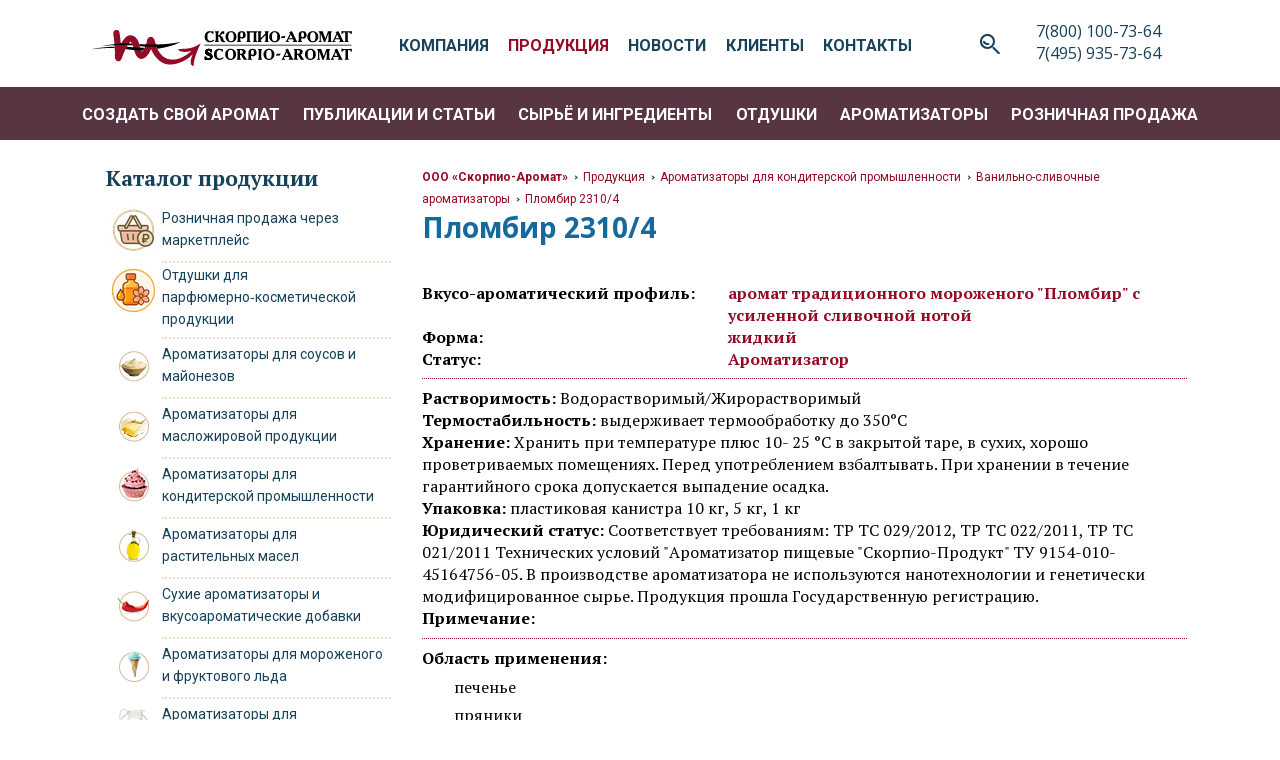

--- FILE ---
content_type: text/html; charset=UTF-8
request_url: http://www.s-aromat.ru/catalog/dlya-konditerskix-izdelij/vanilno-slivochnyie/plombir-2310/4.htm
body_size: 6553
content:
<!DOCTYPE html>
<html>
<head>
	<title>Пломбир 2310/4 - сухие и жидкие ароматизаторы, отдушки</title>
  <base href="/" />
  <meta name='yandex-verification' content='49ad099ec2de3297'>
  <link href='http://fonts.googleapis.com/css?family=PT+Serif:400,700italic,700&subset=latin,cyrillic' rel='stylesheet' type='text/css'>
  <link href='http://fonts.googleapis.com/css?family=Roboto:400,500,700&subset=latin,cyrillic' rel='stylesheet' type='text/css'>
  <link href='http://fonts.googleapis.com/css?family=Open+Sans:400,700,600&subset=cyrillic,latin' rel='stylesheet' type='text/css'>
  <link href='http://fonts.googleapis.com/css?family=PT+Sans+Narrow&subset=cyrillic' rel='stylesheet' type='text/css'>
  <link rel="stylesheet" href="css/swiper.min.css">
  <link rel="stylesheet" type="text/css" href="css/main.css">
  <script src="http://yastatic.net/jquery/2.1.3/jquery.min.js"></script>
  <script src="js/swiper.jquery.min.js"></script>
 
  <script src="/js/main.js"></script>
  <link rel="icon" href="http://s-aromat.ru/favicon.ico" type="image/x-icon">

<!-- Yandex.Metrika counter -->
<script type="text/javascript">
    (function(m,e,t,r,i,k,a){
        m[i]=m[i]||function(){(m[i].a=m[i].a||[]).push(arguments)};
        m[i].l=1*new Date();
        for (var j = 0; j < document.scripts.length; j++) {if (document.scripts[j].src === r) { return; }}
        k=e.createElement(t),a=e.getElementsByTagName(t)[0],k.async=1,k.src=r,a.parentNode.insertBefore(k,a)
    })(window, document,'script','https://mc.yandex.ru/metrika/tag.js?id=15486253', 'ym');

    ym(15486253, 'init', {ssr:true, webvisor:true, clickmap:true, accurateTrackBounce:true, trackLinks:true});
</script>
<noscript><div><img src="https://mc.yandex.ru/watch/15486253" style="position:absolute; left:-9999px;" alt="" /></div></noscript>
<!-- /Yandex.Metrika counter -->
<!-- base xhtml4 -->
	<base href="http://www.s-aromat.ru/" />
<meta name="description" content="Это сниппет генерации  текстов  на сайт">
	<meta name="keywords" content="Пломбир 2310/4, Ароматизатор, жидкий, Ароматизатор, Скорпио-аромат">
	
	<meta name="robots" content="index, follow" />
	<link rel="canonical" href="http://www.s-aromat.ru/catalog/dlya-konditerskix-izdelij/vanilno-slivochnyie/plombir-2310/4.htm" />
	<meta http-equiv="content-language" content="ru" />
	<meta http-equiv="Content-Type" content="text/html; charset=UTF-8" />
	<meta http-equiv="pragma" content="cache" />
	<meta http-equiv="cache-control" content="cache" />
	<meta http-equiv="Content-Style-Type" content="text/css" />
	<meta http-equiv="Content-Script-Type" content="text/javascript" />
<!-- meta -->
	<meta http-equiv="last-modified" content="Пт, 23 авг 2024 10:17:43 MSK" />
	<meta name="author" content="" />
	<meta name="copyright" content="Copyright (c) 2026 by Скорпио-аромат" />
	<!--[if IE]><meta http-equiv="imagetoolbar" content="no" /><![endif]-->
<!-- Dublin Core -->
	<link rel="schema.DC" href="http://purl.org/dc/elements/1.1/" />
	<meta name="DC.contributor" content="Скорпио-аромат" />
	<meta name="DC.creator" content="Администратор" />
	<meta name="DC.date" content="2024-08-23" />
	<meta name="DC.format" content="text/html" />
	<meta name="DC.identifier" content="Пломбир 2310/4 - 160" />
	<meta name="DC.language" content="ru" />
	<meta name="DC.publisher" content="Скорпио-аромат" />
	<meta name="DC.rights" content="Copyright (c) 2026 by Скорпио-аромат" />
	<meta name="DC.rightsHolder" content="Скорпио-аромат" />
	<meta name="DC.title" content="Пломбир 2310/4" />
<!-- icons/rss/css -->
	


<!-- end MetaX output -->
</head>
<body class="base">
<header>
  <nav class="clearfix">
    <div class="topnav">
<ul class="sf-menu"><li><a href="/"><img src="/img/SA_logo_header.png" class="logo"></a></li><li class="first"><a href="http://www.s-aromat.ru/about.htm" title="Компания" ><span>Компания</span></a><span>Компания</span> <ul ><li class="first"><a href="http://www.s-aromat.ru/about/scientific.htm" title="Политика качества" >Политика качества</a></li>
<li><a href="http://www.s-aromat.ru/about/for-rent.htm" title="Сдаём в аренду" >Сдаём в аренду</a></li>
<li><a href="http://www.s-aromat.ru/about/sertifikatyi.htm" title="Сертификаты" >Сертификаты</a></li>
<li class="last"><a href="http://www.s-aromat.ru/about/oxrana-truda.htm" title="Охрана труда" >Охрана труда</a></li>
</ul></li>
<li class="active"><a href="http://www.s-aromat.ru/catalog.htm" title="Продукция" ><span>Продукция</span></a><span>Продукция</span> <ul ><li class="first"><a href="http://www.s-aromat.ru/catalog/make-your-flavor.htm" title="Создать свой аромат" >Создать свой аромат</a></li>
<li><a href="http://www.s-aromat.ru/catalog/publications.htm" title="Публикации и статьи" >Публикации и статьи</a></li>
<li><a href="http://www.s-aromat.ru/catalog/raw-materials.htm" title="Сырьё и ингредиенты" >Сырьё и ингредиенты</a></li>
<li><a href="http://www.s-aromat.ru/catalog/otdushki.htm" title="Отдушки для парфюмерно‑косметической продукции" >Отдушки</a></li>
<li><a href="http://www.s-aromat.ru/catalog/aromatizatoryi.htm" title="Ароматизаторы" >Ароматизаторы</a></li>
<li class="last"><a href="http://www.s-aromat.ru/catalog/roznichnaya-prodazha.htm" title="Розничная продажа" >Розничная продажа</a></li>
</ul></li>
<li><a href="http://www.s-aromat.ru/news.htm" title="Новости" ><span>Новости</span></a><span>Новости</span> <ul ><li class="first"><a href="http://www.s-aromat.ru/news/prisoedinyajtes-k-nam-na-30-j-yubilejnoj-mezhdunarodnoj-vyistavke!.htm" title="Международная выставка" >Международная выставка</a></li>
<li><a href="http://www.s-aromat.ru/news/anons.htm" title="Отдушки для парфюмерно‑косметической продукции" >Отдушки для парфюмерно‑косметической продукции</a></li>
<li class="last"><a href="http://www.s-aromat.ru/news/roznichnaya-prodazha-marketplejsax.htm" title="Розничная продажа на маркетплейсах" >Розничная продажа на маркетплейсах</a></li>
</ul></li>
<li><a href="http://www.s-aromat.ru/klientyi.htm" title="Клиенты" ><span>Клиенты</span></a><span>Клиенты</span> <ul ><li class="first"><a href="http://www.s-aromat.ru/klientyi/faq.htm" title="Вопросы и ответы" >Вопросы и ответы</a></li>
</ul></li>
<li class="last"><a href="http://www.s-aromat.ru/contacts.htm" title="Контакты" ><span>Контакты</span></a><span>Контакты</span> <ul ><li class="first"><a href="http://www.s-aromat.ru/contacts/dilers.htm" title="Дилеры" >Дилеры</a></li>
<li><a href="http://www.s-aromat.ru/contacts/sxema-proezda-dlya-gruzovogo-transporta.htm" title="Схема проезда для грузового транспорта" >Схема проезда для грузового транспорта</a></li>
<li><a href="http://www.s-aromat.ru/contacts/sdelat-zakaz.htm" title="Онлайн консультант" >Онлайн консультант</a></li>
<li><a href="http://www.s-aromat.ru/contacts/sxema-proezda-dlya-legkovogo-transporta.htm" title="Схема проезда для легкового транспорта" >Схема проезда для легкового транспорта</a></li>
<li class="last"><a href="http://www.s-aromat.ru/contacts/about-us-in-english.htm" title="About us in english" >About us in english</a></li>
</ul></li>
</ul>

</div>

	<div class="search">
      <!--div class="glass"></div-->
	  <form method="GET" id="searchform" action="/search.htm" class="search-input">
<input type="text" value="" name="search" id="search" placeholder="Найти аромат вкусов"><input type="submit" id="searchsubmit" value="Поиск">
</form>
    </div>
    <div class="lang">7(800) 100-73-64<br>7(495) 935-73-64</div>
	<div class="sub-menu-wrap"><ul class="sub-sf-menu"><li class="first"><a href="http://www.s-aromat.ru/catalog/make-your-flavor.htm" title="Создать свой аромат" >Создать свой аромат</a></li>
<li><a href="http://www.s-aromat.ru/catalog/publications.htm" title="Публикации и статьи" >Публикации и статьи</a></li>
<li><a href="http://www.s-aromat.ru/catalog/raw-materials.htm" title="Сырьё и ингредиенты" >Сырьё и ингредиенты</a></li>
<li><a href="http://www.s-aromat.ru/catalog/otdushki.htm" title="Отдушки для парфюмерно‑косметической продукции" >Отдушки</a></li>
<li><a href="http://www.s-aromat.ru/catalog/aromatizatoryi.htm" title="Ароматизаторы" >Ароматизаторы</a></li>
<li class="last"><a href="http://www.s-aromat.ru/catalog/roznichnaya-prodazha.htm" title="Розничная продажа" >Розничная продажа</a></li>
</ul></div>
  </nav>
</header>
<div class="clearfix">
  <aside>
    <h3>Каталог продукции</h3>
	<ul class="hightlight"><li   class="first"><div class="catalog-icon-wrap"><div class="catalog-icon-circle"><img src="icon_retail_rub_55x55_transparent.png" alt="Розничная продажа через маркетплейс"></div></div><div class="catalog-link-wrap"><a href="catalog/marketplejsyi.htm" title="Маркетплейсы" >Розничная продажа через маркетплейс</a></div>
<li  ><div class="catalog-icon-wrap"><div class="catalog-icon-circle"><img src="icon_fragrance_lux_55x55_transparent.png" alt="Отдушки для парфюмерно‑косметической продукции"></div></div><div class="catalog-link-wrap"><a href="catalog/otdushki-dlya-parfyumerno‑kosmeticheskoj-produkczii.htm" title="Отдушки для парфюмерно‑косметической продукции" >Отдушки для парфюмерно‑косметической продукции</a></div>
<li  ><div class="catalog-icon-wrap"><div class="catalog-icon-circle"><img src="img/sa_icon_catalog_3.png" alt="Ароматизаторы для соусов и майонезов"></div></div><div class="catalog-link-wrap"><a href="catalog/dlya-sousov-i-majonezov.htm" title="Ароматизаторы для соусов и майонезов" >Ароматизаторы для соусов и майонезов</a></div>
<li  ><div class="catalog-icon-wrap"><div class="catalog-icon-circle"><img src="img/sa_icon_catalog_2.png" alt="Ароматизаторы для масложировой продукции"></div></div><div class="catalog-link-wrap"><a href="catalog/dlya-maslozhirovoj-produkczii.htm" title="Ароматизаторы для масложировой продукции" >Ароматизаторы для масложировой продукции</a></div>
<li   class="active"><div class="catalog-icon-wrap"><div class="catalog-icon-circle"><img src="images/sa_icon_catalog_24.png" alt="Ароматизаторы для кондитерской промышленности"></div></div><div class="catalog-link-wrap"><a href="catalog/dlya-konditerskix-izdelij.htm" title="Ароматизаторы для кондитерской промышленности" >Ароматизаторы для кондитерской промышленности</a></div>
<li  ><div class="catalog-icon-wrap"><div class="catalog-icon-circle"><img src="img/sa_icon_catalog_4.png" alt="Ароматизаторы для растительных масел"></div></div><div class="catalog-link-wrap"><a href="catalog/dlya-rastitelnyix-masel.htm" title="Ароматизаторы для растительных масел" >Ароматизаторы для растительных масел</a></div>
<li  ><div class="catalog-icon-wrap"><div class="catalog-icon-circle"><img src="images/sa_icon_catalog_23.png" alt="Сухие ароматизаторы и вкусоароматические добавки"></div></div><div class="catalog-link-wrap"><a href="catalog/suxie-aromatizatoryi.htm" title="Сухие ароматизаторы и вкусоароматические добавки" >Сухие ароматизаторы и вкусоароматические добавки</a></div>
<li  ><div class="catalog-icon-wrap"><div class="catalog-icon-circle"><img src="img/sa_icon_catalog_5.png" alt="Ароматизаторы для мороженого и фруктового льда"></div></div><div class="catalog-link-wrap"><a href="catalog/dlya-morozhenogo-i-fruktovogo-lda.htm" title="Ароматизаторы для мороженого и фруктового льда" >Ароматизаторы для мороженого и фруктового льда</a></div>
<li  ><div class="catalog-icon-wrap"><div class="catalog-icon-circle"><img src="img/sa_icon_catalog_6.png" alt="Ароматизаторы для молокосодержащих продуктов"></div></div><div class="catalog-link-wrap"><a href="catalog/dlya-molochnyix-produktov.htm" title="Ароматизаторы для молокосодержащих продуктов" >Ароматизаторы для молокосодержащих продуктов</a></div>
<li  ><div class="catalog-icon-wrap"><div class="catalog-icon-circle"><img src="img/sa_icon_catalog_7.png" alt="Ароматизаторы для чая и кофе"></div></div><div class="catalog-link-wrap"><a href="catalog/dlya-chaya-i-kofe.htm" title="Ароматизаторы для чая и кофе" >Ароматизаторы для чая и кофе</a></div>
<li  ><div class="catalog-icon-wrap"><div class="catalog-icon-circle"><img src="img/sa_icon_catalog_8.png" alt="Ароматизаторы для слабоалкогольных и безалкогольных напитков"></div></div><div class="catalog-link-wrap"><a href="catalog/dlya-slaboalkogolnyix-i-bezalkogolnyix-napitkov.htm" title="Ароматизаторы для слабоалкогольных и безалкогольных напитков" >Ароматизаторы для слабоалкогольных и безалкогольных напитков</a></div>
<li  ><div class="catalog-icon-wrap"><div class="catalog-icon-circle"><img src="img/sa_icon_catalog_9.png" alt="Ароматизаторы «Травы и Специи» для гастрономии"></div></div><div class="catalog-link-wrap"><a href="catalog/travyi-i-speczii-dlya-gastronomii.htm" title="Ароматизаторы «Травы и Специи» для гастрономии" >Ароматизаторы «Травы и Специи» для гастрономии</a></div>
<li  ><div class="catalog-icon-wrap"><div class="catalog-icon-circle"><img src="img/sa_icon_catalog_10.png" alt="Вкусо-ароматические смеси для  мясной продукции и полуфабрикатов"></div></div><div class="catalog-link-wrap"><a href="catalog/myasnaya-promyishlennost.htm" title="Вкусо-ароматические смеси для  мясной продукции и полуфабрикатов" >Вкусо-ароматические смеси для  мясной продукции и полуфабрикатов</a></div>
<li  ><div class="catalog-icon-wrap"><div class="catalog-icon-circle"><img src="img/sa_icon_catalog_11.png" alt="Ароматизаторы для кальянов, табачных изделий и электронных сигарет"></div></div><div class="catalog-link-wrap"><a href="catalog/dlya-kalyanov-i-tabachnyix-izdelij.htm" title="Ароматизаторы для кальянов, табачных изделий и электронных сигарет" >Ароматизаторы для кальянов, табачных изделий и электронных сигарет</a></div>
<li  ><div class="catalog-icon-wrap"><div class="catalog-icon-circle"><img src="img/sa_icon_catalog_15.png" alt="Ароматизаторы для консервной и плодоовощной промышленности"></div></div><div class="catalog-link-wrap"><a href="catalog/canned-food.htm" title="Ароматизаторы для консервной и плодоовощной промышленности" >Ароматизаторы для консервной и плодоовощной промышленности</a></div>
<li  ><div class="catalog-icon-wrap"><div class="catalog-icon-circle"><img src="img/sa_icon_catalog_16.png" alt="Вкусо-ароматические смеси для рыбы и морепродуктов"></div></div><div class="catalog-link-wrap"><a href="catalog/fish.htm" title="Вкусо-ароматические смеси для рыбы и морепродуктов" >Вкусо-ароматические смеси для рыбы и морепродуктов</a></div>
<li  ><div class="catalog-icon-wrap"><div class="catalog-icon-circle"><img src="img/sa_icon_catalog_17.png" alt="Ароматизаторы для детского, диетического и спортивного питания"></div></div><div class="catalog-link-wrap"><a href="catalog/healthy-food.htm" title="Ароматизаторы для детского, диетического и спортивного питания" >Ароматизаторы для детского, диетического и спортивного питания</a></div>
<li  ><div class="catalog-icon-wrap"><div class="catalog-icon-circle"><img src="images/sa_icon_catalog_22.png" alt="Посыпки и вкусоароматические добавки"></div></div><div class="catalog-link-wrap"><a href="catalog/posyipki.htm" title="Посыпки и вкусоароматические добавки" >Посыпки и вкусоароматические добавки</a></div>
<li  ><div class="catalog-icon-wrap"><div class="catalog-icon-circle"><img src="img/sa_icon_catalog_19.png" alt="Ароматизаторы для комбикорма и премиксов для сельхоз животных и птицы"></div></div><div class="catalog-link-wrap"><a href="catalog/aromatizatoryi-dlya-kombikorma-i-premiksov.htm" title="Ароматизаторы для комбикорма и премиксов для сельхоз животных и птицы" >Ароматизаторы для комбикорма и премиксов для сельхоз животных и птицы</a></div>
<li   class="last"><div class="catalog-icon-wrap"><div class="catalog-icon-circle"><img src="img/sa_icon_catalog_20.png" alt="Ароматизаторы (аттрактанты) для прикормочных смесей для рыбалки"></div></div><div class="catalog-link-wrap"><a href="catalog/aromatizatoryi-dlya-ryibalki.htm" title="Ароматизаторы (аттрактанты) для прикормочных смесей для рыбалки" >Ароматизаторы (аттрактанты) для прикормочных смесей для рыбалки</a></div>
</ul>
	<img src="/img/palitra.png" class="palitra">
  </aside>

  <section>
  <div id="breadcrumb"><span class="home ecbEven"><a href="http://www.s-aromat.ru/" title="ООО «Скорпио-Аромат»"><strong>ООО «Скорпио-Аромат»</strong></a><span class="spacer">&nbsp;>&nbsp;</span></span><span class="sub subFirst ecbOdd"><a href="http://www.s-aromat.ru/catalog.htm" title="Продукция">Продукция</a><span class="spacer">&nbsp;>&nbsp;</span></span><span class="sub subFirst subHide ecbEven"><a href="http://www.s-aromat.ru/catalog/dlya-konditerskix-izdelij.htm" title="Ароматизаторы для кондитерской промышленности">Ароматизаторы для кондитерской промышленности</a><span class="spacer">&nbsp;>&nbsp;</span></span><span class="sub subFirst ecbOdd"><a href="http://www.s-aromat.ru/catalog/dlya-konditerskix-izdelij/vanilno-slivochnyie.htm" title="Ванильно-сливочные ароматизаторы">Ванильно-сливочные ароматизаторы</a><span class="spacer">&nbsp;>&nbsp;</span></span><span class="sub subOn subLast ecbEven"><a href="http://www.s-aromat.ru/catalog/dlya-konditerskix-izdelij/vanilno-slivochnyie/plombir-2310/4.htm" title="Пломбир 2310/4">Пломбир 2310/4</a><span class="spacer">&nbsp;>&nbsp;</span></span></div>
    <h1>Пломбир 2310/4</h1>
      <div class="topinfo">
        <div><strong>Вкусо-ароматический профиль: </strong><b>аромат традиционного мороженого "Пломбир" с усиленной сливочной нотой</b></div>
        <div><strong>Форма: </strong><b>жидкий</b></div>
        <div><strong>Статус: </strong><b>Ароматизатор</b></div>
      </div>  
      <div class="middleinfo">
        <div><strong>Растворимость: </strong>Водорастворимый/Жирорастворимый</div>
        <div><strong>Термостабильность: </strong>выдерживает термообработку  до 350°C</div>
        <div><strong>Хранение: </strong>Хранить при температуре плюс 10- 25 °C  в закрытой таре, в сухих, хорошо проветриваемых помещениях. Перед употреблением взбалтывать. При хранении в течение гарантийного срока допускается выпадение осадка.</div>
        <div><strong>Упаковка: </strong>пластиковая канистра 10 кг, 5 кг, 1 кг</div>
        <div><strong>Юридический статус: </strong>Соответствует требованиям:
ТР ТС 029/2012, ТР ТС 022/2011, ТР ТС 021/2011 
Технических условий "Ароматизатор пищевые "Скорпио-Продукт" ТУ 9154-010-45164756-05.
В производстве ароматизатора не используются нанотехнологии и генетически модифицированное сырье. Продукция прошла Государственную регистрацию. </div>
        <div><strong>Примечание: </strong></div>
      </div>
      <div class="bottominfo">
        <div><strong>Область применения: </strong><ul>
<li>печенье</li>
<li>пряники</li>
<li>карамель</li>
<li>конфеты и ирис</li>
<li>мармеладно-пастильные изделия</li>
<li>шоколадные массы</li>
<li>глазурь</li>
<li>вафли</li>
<li>сливки для взбивания</li>
</ul></div>        
      </div>
    
	  </section>
</div>
<footer>
  <div class="clearfix">
    <div class="narrow">© 1989-2025 Scorpio-Aromat<br>«Завод пищевых ароматизаторов»<br><br>
	<a class="sn" href="https://vk.com/saromat" target="_blank"><img src="/img/vk.png"></a>
	<a class="sn" href="https://www.facebook.com/profile.php?id=100008580816390" target="_blank"><img src="/img/fb.png"></a>
	<a class="sn" href="https://twitter.com/ScorpioAromat" target="_blank"><img src="/img/tw.png"></a>
	<a class="sn" href="http://ru.linkedin.com/pub/scorpio-aromat/aa/7bb/433/en" target="_blank"><img src="/img/in.png"></a><br><br>
	<iframe src="https://yandex.ru/sprav/widget/rating-badge/64851850323?type=rating" width="150" height="50" frameborder="0"></iframe>
	</div>
    <div class="contacts">
      <p class="fed-tel"><a href="tel: 88001007364">8 (800) 100-73-64</a><br>
      <span class="sans">Бесплатный по России</span></p>
      <p><a href="tel: +74959357364">+7 (495) 935-73-64</a></p>
		<p><a href="tel: +883510001246375">+8835-1000-124-63-75</a><br>
<span class="sans">Бесплатный международный номер</span></p>
      <p>Московская область,<br>г.Одинцово, ул. Западная д.19<br>(западная промзона)</p>
      <p><a href="mailto:info@s-aromat.ru">info@s-aromat.ru</a></p>
    </div>
    <div class="map" id="map"></div>
  </div>
</footer>
<script>        
  var mySwiper = new Swiper ('.swiper-container', {
    // Optional parameters
    loop: true,
	paginationClickable: true,
	autoplay: 6000,
//    centeredSlides: true,
//	parallax: true,

    // If we need pagination
    pagination: '.swiper-pagination',
    
    // Navigation arrows
    nextButton: '.swiper-button-next',
    prevButton: '.swiper-button-prev',
  })        
  </script>

<!-- КАРТЫ ДЕНЬГИ ДВА СТВОЛА -->
<script src="//api-maps.yandex.ru/2.1/?lang=ru_RU" type="text/javascript"></script>
<script>
var myMap;

// Дождёмся загрузки API и готовности DOM.
ymaps.ready(init);

function init () {
    // Создание экземпляра карты и его привязка к контейнеру с
    // заданным id ("map").
    myMap = new ymaps.Map('map', {
        // При инициализации карты обязательно нужно указать
        // её центр и коэффициент масштабирования.
        center: [55.670749, 37.238378], // Одинцово
        zoom: 16,
        controls: ['zoomControl',  'fullscreenControl']
    });

	myPlacemark = new ymaps.Placemark([55.670749, 37.238378], { 
            hintContent: 'Скорпио Аромат' 
        });

    myMap.geoObjects.add(myPlacemark);
}
</script>
<!-- Global site tag (gtag.js) - Google Analytics -->
<script async src="https://www.googletagmanager.com/gtag/js?id=UA-43068018-1"></script>
<script>
  window.dataLayer = window.dataLayer || [];
  function gtag(){dataLayer.push(arguments);}
  gtag('js', new Date());

  gtag('config', 'UA-43068018-1');
</script>
<!-- Novofon -->
    <script type="text/javascript" async src="https://widget.novofon.ru/novofon.js?k=9Q1QGwQIlMGYBXffADHe3rclghXOfI7U"></script>
<!-- Novofon -->
</body>
</html>

--- FILE ---
content_type: text/css
request_url: http://www.s-aromat.ru/css/main.css
body_size: 5210
content:
/* RESET */
@import "reset.css";

/* MAIN STYLES */
*::selection { color: #E6BDA7; background: black;}
*::-moz-selection { color: #E6BDA7; background: black;}

body {
/*  min-width: 60em;
  min-width: 80em;*/
  min-width: 63em;
  padding-top: 10.25em;
}

body * {
  font-family: 'PT Serif', serif;
}

body:not(.base) {
  background-image: url("../img/SA_index_bgr_cut.jpg"), url("../img/SA_index_bgr_footer.jpg");
  background-position: calc(50% + 5em) 470px, 50% 93%;
  background-repeat: no-repeat;
  background-size: auto 75em, auto 23em;
  padding-top: 5.46em;
}

body > div {
  margin: 0 auto;
  max-width: 84.3125em;
}

.roboto {
  font-family: 'Roboto';
}

p a:hover {
  text-decoration: underline;
}

header {
  background-color: #fff;
  height: 5.4375em;
  /*max-width: 84.3125em;*/
  left: 0;
  position: fixed;
  top: 0;
  transition: all 0.5s ease 0s;
  width: 100%;
  z-index: 20;
  min-width: 64em;
}

nav {
  height: 100%;
  margin: 0 auto;
  /*max-width: 60em;*/
  max-width: 70em;
  width: 87vw;
}

.topnav {
  float: left;
  height: 100%;
}

.topnav > ul {
  height: 100%;
}

nav ul {
  list-style: outside none none;
}

nav li {
  float: left;
  height: 100%;
  margin-right: 0;
  padding: 1.875em 0.6em 0;
  position: relative;
}

.sf-menu > li:first-child {
  margin-right: 1.75em;
}

nav .topnav ul:first-child > li:not(:first-of-type) {
  padding-top: 2.13438em;
}

/*.topnav > ul > li.active:hover {
  background-color: #930b27;
}*/

/*.sf-menu > li:not(:first-of-type) > a, nav li a + span {*/
.sf-menu > li:not(:first-of-type) * {
  font-family: "Roboto";
  font-size: 1rem;
  font-weight: bold;
  text-transform: uppercase;
}

nav li a + span {
  border-bottom: 0 solid #930b27;
  color: #174259;
  padding-bottom: 0.35em;
  transition: all 0.15s ease 0s;
}

.sf-menu li a span {
  display: inline-block;
}

.sf-menu > li:not(:first-of-type) > a {
  background-color: #930b27;
  color: white;
  height: 100%;
  left: 0;
  padding-top: 2.13438em;
  position: absolute;
  text-align: center;
  top: -100%;
  transition: all 0.2s ease-out 0s;
  width: 100%;
}

.sf-menu > li:not(:first-of-type):hover > a {
  top: 0;
}

/*.sf-menu > li > a::after {*/
/*.sf-menu > li:not(:nth-of-type(4)) > a::after {*/
/*.sf-menu > li:not(:nth-child(3n+1)) > a::after {*/
.sf-menu > li:not(:nth-child(1)) > a::after {
  background-image: url("/img/SA_nav_hover_arrowbottom.png");
  background-repeat: no-repeat;
  background-size: cover;
  content: " ";
  display: block;
  height: 0.5rem;
  left: 50%;
  opacity: 0;
  position: absolute;
  transform: translate(-50%, -70%);
  transition: all 0.2s linear 0.4s;
  width: 1.125rem;
}

.sf-menu > li:hover > a::after {
  opacity: 1;
  -webkit-transform: translate(-50%, 160%);
  transform: translate(-50%, 160%);
}

.topnav > ul > li.active:hover > a {
  color: white!important;
}

nav .sf-menu > li:last-of-type {
  margin-right: 3vw;
}

.sf-menu li a span::after {
  background-color: white;
  content: " ";
  display: block;
  height: 0em;
  margin: 0 auto;
  width: 100%;
  transition: all 0.2s linear 0.4s;
  will-change: height;
}

.sf-menu > li:hover > a span::after {
  height: 0.125em;
}

nav li:hover a ~ ul {
  display:block;
}

.sf-menu .active > a + span {
  color: #930b27;
}


li ul {
  background: #930b27 none repeat scroll 0 0;
  display: none;
  font-size: 0.9em;
  left: 0;
  min-width: 15em;
  padding: 0.5em;
  position: absolute;
  top: 5.45em;
  z-index: 100;
}

li ul:hover {
  display: block;
}

li ul li {
  padding: 0.3em 0.6em 0.3em 0;
}

li ul a {
  color: white;
}

li ul li a::before {
  background-color: white;
  content: " ";
  display: block;
  float: left;
  height: 1.2em;
  margin-right: 0.8em;
  transition: all 0.2s ease 0s;
  width: 0;
}

li ul li a:hover::before {
  width: 0.2em;
}

.search {
  background-image: url("../img/SA_icon_header_serarch.png");
  background-position: center center;
  background-repeat: no-repeat;
  cursor: pointer;
  float: left;
  height: 100%;
  margin-right: 1em;
  position: relative;
  width: 3.75em;
}

.search:hover {
  background-image: url("../img/SA_icon_header_serarch_active.png");
}

.search.active {
  background-color: #930b27;
  background-image: url("../img/SA_icon_header_search_sprite_white.png");
}

.search-input {
  background: white none repeat scroll 0 0;
  border: 0.1em solid #930b27;
  bottom: -4.25em;
  display: none;
  height: 4.25em;
  padding: 1.1875em 0.8125em;
  position: absolute;
  right: 0;
  width: 18em;
  z-index: 10;
}

.search-input input {
  border: 0 none;
  font-family: open sans;
  height: 100%;
  min-width: 2em;
}

.search-input input[type="text"] {
  box-shadow: 0 0 2px silver inset;
  font-size: 0.9rem;
  padding-left: 0.2em;
  width: 13.8em;
}

.search-input input[type="submit"] {
  cursor: pointer;
  position: relative;
  top: -0.0125em;
  width: 4.4em;
}

.search-input input[type="submit"]:hover {
  background-color: #930b27;
  color: white;
}

.lang {
  color: #174259;
  float: left;
  font-family: "open sans";
  font-size: 1rem;
  margin-top: 1.25em;
  width: 8em;
}

#slider {
  margin: 0 auto;
  max-width: 100%;
  padding-bottom: 2.2em;
  position: relative;
  /*width: 95vw;*/
}

.slide {
  height: 100%;
}

.paginator {
  position: absolute;
  width: 100%;
}

.paginator p {
  text-align: center;
}

.overslide {
  background-color: #93ccbb;
  background-image: linear-gradient(45deg, #93ccbb 68%, #c0fae8);
  background-repeat: no-repeat;
  height: 12.9375em;
  left: 50%;
  position: absolute;
  top: 50%;
  transform: translate(-50%, -50%) scale(0.75);
  width: 40.625em;
  z-index: 9;
}

.overslide.slide-2 {
  background-color: #ccb890;
}

.overslide.slide-3 {
  background-color: #BC90CC;
}

.overslide > p {
  color: white;
  font-family: "Open Sans";
  font-size: 3.6em;
  font-weight: bold;
  margin-left: 0.7em;
  margin-top: 0.4em;
}

.overslide > span {
  color: #583543;
  font-size: 1.9rem;
  font-style: italic;
  left: 1.3em;
  line-height: 1.3em;
  position: absolute;
  top: 3.2em;
  width: 70%;
  z-index: 0;
}

#tech, #prods, #news {
  position: relative;
}

#tech h2, #prods h2, #news h2 {
  background-repeat: no-repeat;
  color: white;
  font-family: "Open Sans";
  font-size: 1.25em;
  font-weight: bold;
  padding: 0.5em;
  position: absolute;
  top: -2em;
  width: 10em;
  z-index: 10;
}

#tech {
  padding: 3em 14em 1em;
}

#tech h2 {
  background-image: url('../img/SA_plashka_1.png');
}

#tech > ul {
  float: left;
  margin-top: 2em;
  width: 50%;
}

#tech li {
  background-position: left center;
  background-repeat: no-repeat;
  font-size: 1.1875em;
  margin-bottom: 2.5vh;
  min-height: 4.3em;
  padding-left: 5em;
}

#tech li:nth-of-type(1){
  background-image: url('../img/SA_icon_technology_1.png');
}

#tech li:nth-of-type(2){
  background-image: url('../img/SA_icon_technology_2.png');
}

#tech li:nth-of-type(3){
  background-image: url('../img/SA_icon_technology_3.png');
}

#tech li:nth-of-type(4){
  background-image: url('../img/SA_icon_technology_4.png');
}

#tech > div {
  float: right;
  padding: 8.7em 0 0 14.5em;
  width: 50%;
}

#tech > div > p {
  color: white;
  font-size: 1.5em;
  font-style: italic;
  font-weight: bold;
  line-height: 1.3em;
  text-align: center;
  width: 8em;
}

#tech .button {
  margin-top: 1em;
  margin-top: 0.3em;
  line-height: initial;
}

#prods {
/*  background-image: url("../img/SA_bgr_3.jpg"), url("../img/SA_bgr_4.jpg");
  background-position: 0 10%, 113% 0;
  background-repeat: no-repeat;
  background-size: 18em auto, 30em auto;*/
  margin-bottom: 3em;
}

#prods > div:first-of-type {
  margin: 0 auto;
  width: 60em;
}

#prods h2 {
  background-image: url("../img/SA_plashka_2.png");
  left: 12em;
  top: -0.4em;
  z-index: 10;
}

.holst {
  background-clip: padding-box, border-box, border-box;
  background-image: url("../img/SA_plashka_production.jpg"), url("../img/SA_plashka_production_shadow_leftside.png"), url("../img/SA_plashka_production_shadow_rightside.png");
  background-position: center center, -13.5% 113.5%, 110% 49%;
  background-repeat: repeat-x, no-repeat, no-repeat;
  background-size: auto auto, 41% 71%, 31% 106%;
  border: 1em solid rgba(255, 255, 255, 0);
  height: 32em;
  margin-top: 2em;
  position: relative;
}

.holst > p {
  font-weight: bold;
  line-height: 1.2em;
  margin: 2em 16%;
  padding-right: 8em;
}

.struct {
  background-image: url("../img/SA_production_pict.jpg");
  background-repeat: no-repeat;
  background-size: 100% auto;
  bottom: 4%;
  height: 74%;
  left: -7%;
  padding-left: 1em;
  padding-top: 8.5em;
  position: absolute;
  width: 84%;
}

.struct > p {
  color: white;
  font-family: "open sans";
  font-size: 0.8em;
  padding-right: 1em;
  width: 35%;
}

.gamma {
  background-color: #ee542f;
  bottom: 38%;
  color: white;
  font-size: 1.4em;
  font-style: italic;
  line-height: 1.1em;
  padding: 0.5em 2.5em 0.8em 0.9em;
  position: absolute;
  right: -8%;
  width: 15em;
}

#prods .button {
  bottom: 1.5em;
  font-size: 0.9rem;
  padding: 0.6em 1.3em 0.3em;
  position: absolute;
  right: 3.7em;
}

#prods h4, #partners h4 {
  color: #174259;
  font-family: "open sans";
  font-size: 1.2rem;
  margin: 0 auto;
  max-width: 60em;
  /*padding-left: 2em;*/
}

#prods > h4 {
  margin-left: 9.5em;
}

.industry-lists{
  max-width: 60em;
  margin: 0px auto;
}

/*.industry {
    list-style-position: inside;
    list-style-type: disc;
    margin: 0 auto;
    max-width: 60em;
    padding-left: 2em;
}*/

.industry {
  float: left;
  list-style-position: inside;
  list-style-type: disc;
  padding-left: 2em;
  width: 20em;
}

.industry-single {
  width: 100%;
}

/*.industry-single li {
  color: #930b27;
  float: left;
  list-style-position: outside;
  margin-left: 1em;
  margin-top: 0.7em;
  min-height: 6em;
  width: 17em;
}*/

.industry li {
  color: #930b27;
  list-style-position: outside;
  margin-left: 1em;
  margin-top: 0.7em;
  margin-top: 1.3em;
  width: 100%;
}

.industry-single li {
  float: left;
  margin-left: 3.3%;
  margin-top: 1em;
  width: 30%;
}

.industry > li:not(:nth-child(3n-2)) {
  /*margin-left: 2em;*/
}

.industry li a {
  color: #930b27;
  font-weight: bold;
}

.industry li a:hover {
  border-bottom: 1px solid;
}

#news {
  margin-top: 4em;
  padding: 0 0 3em;
  width: 100%;
}

#news h2 {
  background-image: url('../img/SA_plashka_3.png');
}

.news {
  background-color: #fff4cf;
  display: table;
  margin: 0 auto;
  padding: 2em 1em 1em;
  table-layout: fixed;
  width: 60em;
}

.single-news {
  border-color: rgba(255, 255, 255, 0);
  border-style: solid;
  border-width: 0 0.5em 0 0;
  display: table-cell;
  padding: 0 1.5em 0 1em;
  width: 33%;
}

.single-news:not(:last-of-type) {
  border-image: url("../img/SA_news_razdelit.png") 0 100% 0 0 fill repeat;
}

.single-news a {
  color: #583543;
}
.single-news a:hover {
  color: #930b27;
  text-decoration: underline;
}

.single-news > p {
  font-size: 0.875em;
}

.single-news .date {
  color: #583543;
}

.single-news img {
  margin: 0.5em 0 0 0;
  max-width: 100%;
}

#partners {
  /*background-image: url("../img/SA_bgr_5.jpg");*/
  background-position: -30% -44%;
  background-position: 25% -44%;
  background-repeat: no-repeat;
  background-size: 48em auto;
}

#partners > div {
  width: 60em;
  margin: 0 auto;
}

.partner {
  float: left;
  height: 6em;
  position: relative;
  width: 16.6667%;
}

body.base section .partner {
  height: 9em;
  width: 33%;
}

.partner-logo {
  left: 50%;
  position: absolute;
  top: 50%;
  transform: translate(-50%, -50%);
}

.slogan {
  color: #930b27;
  float: right;
  font-family: "open sans";
  font-size: 1.6em;
  font-weight: bold;
  margin: 4em 2em 3em 0;
}

.narrow {
  font-family: "PT Sans Narrow";
  font-size: 1em;
}

footer {
  background-color: #583543;
}

footer > div {
  margin: 0 auto;
  max-width: 60em;
  min-height: 17em;
  position: relative;
}
footer > div > div {
  float: left;
  padding-top: 1.5em;
  color: white;
  width: 33%;
}

.map {
  bottom: 0;
  height: 19em;
  overflow: hidden;
  position: absolute;
  right: 0;
}

.map > img {
  width: 100%;
}

footer a {
  color: white;
  text-decoration: underline;
}

footer .contacts a:hover {
  text-decoration: none;
}

a[href^="tel:"] {
  text-decoration: none;
}

.contacts p {
  margin-bottom: 1em;
}

.fed-tel {
  font-size: 1.2em;
  font-weight: bold;
}

.sans {
  font-family: "pt sans";
  font-size: 0.6em;
  font-weight: normal;
}

.button, .button:visited {
  background-color: #ee542f;
  border-radius: 2px;
  box-shadow: 0 2px 0 #c13b15;
  color: white;
  display: inline-block;
  font-family: roboto;
  font-size: 0.75rem;
  font-style: initial;
  font-weight: normal;
  outline: medium none;
  padding: 0.4em 0.9em 0.3em;
  transition: all 0.3s linear 0s;
  font-size: 0.9rem;
  padding: 0.6em 1.3em 0.3em;
  transition-timing-function: transform;
  transition-duration: 0.1s;
}

.button:hover {
  box-shadow: 0 2px 0 #ee542f;
  box-shadow: none;
  transform: translate(0,2px);
}

.sn {
  position: relative;
}

.sn:hover {
  top: -2px;
}

/* СВАЙПЕР-ХУЯЙПЕР */
.swiper-container {
  width: 100%;
  height: 410px;
} 

.swiper-pagination-bullet {
  background-color: #fff;
  border: 1px solid #97d2df;
  height: 14px;
  opacity: 1;
  width: 14px;
}

.swiper-pagination-bullet-active {
  background-color: #930b27;
  border-color: #930b27;
}

.swiper-pagination-bullet:hover {
  border-color: #930b27;
}
.swiper-button-prev {
  left: 14%;
}

.swiper-button-next {
  right: 14%;
}

.swiper-button-prev, .swiper-button-next {
  background-image: none;
  border-radius: 100%;
  border-style: solid;
  border-width: 1px;
  height: 4.8em;
  margin-top: -1.7em;
  top: 45%;
  width: 4.8em;
  border-color: transparent;
  transition: ease 0.3s;
}

.swiper-button-prev:hover, .swiper-button-next:hover {
  border-color: #90CCBB;
}

.swiper-button-prev > div, .swiper-button-next > div {
  border-color: transparent;
  border-style: solid;
  border-width: 1px;
  height: 2em;
  position: relative;
  top: 1.4em;
  -webkit-transform: rotate(45deg);
  transform: rotate(45deg);
  width: 2em;
  transition: ease 0.3s;
}

.swiper-button-prev > div {
  border-left-color: white;
  border-bottom-color: white;
  left: 1.7em;
}

.swiper-button-prev:hover > div {
  border-left-color: #90CCBB;
  border-bottom-color: #90CCBB;
}

.swiper-button-next > div {
  border-right-color: white;
  border-top-color: white;
  left: 0.8em;
}

.swiper-button-next:hover > div {
  border-right-color: #90CCBB;
  border-top-color: #90CCBB;
}
/* хаки-костыли */
.swiper-container {
  height: 467px;
  background-image: url("../img/SA_slider_bgrshadow.png");
  background-position: center bottom;
  background-repeat: no-repeat;
  background-size: 100% auto;
}

.swiper-wrapper {
  height: 430px;
}

.swiper-wrapper .swiper-slide {
  max-height: 430px;
}

.swiper-wrapper:after {
  content: " ";
  display: table;
  clear: both;
}

/* страницы */
blockquote {
  color: #583543;
  font-family: pt serif;
  font-size: 1.875em;
  font-style: italic;
  font-weight: bold;
  margin-top: 1em;
}

.feedContent blockquote {
  font-size: inherit;
}

#mt_conversationBody blockquote {
  font-size: 1rem;
}

.mt_deleted/*, .mt_scrubberColumn*/ {
    display: none !important;
}

.sub-menu-wrap {
  background-color: #583543;
  bottom: -3.3125em;
  height: 3.3125em;
  left: 0;
  overflow: hidden;
  position: absolute;
  width: 100%;
}

ul.sub-sf-menu {
  display: block;
  margin: 0 auto;
  text-align: center;
}

ul.sub-sf-menu > li {
  padding-top: 1em;
  display: inline-block;
  float: none;
}

ul.sub-sf-menu a {
  color: white;
  font-family: roboto;
  font-size: 1em;
  font-weight: bold;
  text-transform: uppercase;
  transition: all 0.2s linear 0s;
}

ul.sub-sf-menu a:hover {
  border-bottom: 2px solid white;
}

.activeSub::after {
  background-color: white;
  bottom: -1.55em;
  content: " ";
  display: block;
  height: 1em;
  left: 50%;
  position: absolute;
  transform: rotate(45deg) translate(-50%, 50%);
  width: 1em;
}

.base aside {
  float: left;
  width: 33%;
  padding-left: 8.25%;
}

.base aside * {
  color: #174259;
}

.base aside h3 {
  font-size: 1.3125em;
  margin-bottom: 0.5em;
}

.base aside ul {
  display: table;
  width: 90%;
}

.base aside li {
  display: table-row;
  height: 3.5em;
}

.base aside li .catalog-link-wrap {
  display: table-cell;
  padding: 0 0 0.5em;
  vertical-align: middle;
}

.base aside li:not(:last-child) .catalog-link-wrap {
  border-bottom: 2px dotted #eadece;
}

.base aside li a {
  border-bottom: 0.1em solid white;
  font-family: Roboto;
  font-size: 0.875em;
  transition: all 0.2s ease 0s;
}

.base aside li a:hover {
  border-bottom-color: #930b27;
  color: #930b27;
}

.catalog-icon-wrap {
  width: 3.5em;
}

.palitra {
  margin-top: 4em;
  height: auto;
  width: 100%;
}

.base section {
  float: left;
  margin-bottom: 4em;
  padding-right: 7.25%;
  width: 67%;
}

.base section h1 {
  color: #15699d;
  font-family: open sans;
  font-size: 1.75em;
  margin-bottom: 1em;
}

.base section p {
  margin-bottom: 0.5em;
}

.base section ul {
  margin: 0.5em 0;
}

.base section ul:not(.red):not(.pagination) {
  list-style-type: initial;
  margin-left: 1em;
}

.base section ul:not(.red) li {
  margin-left: 0;
  padding-left: 1em;
  line-height: 1.7em;
  margin-bottom: 0.25em;
  line-height: 1.3em;
  margin-bottom: 0.5em;
}

.base section ul.red li::before {
  color: #930b27;
  content: "•";
  padding-right: 0.5em;
}

.base section h5 {
  color: #2b3732;
  font-size: 1.125em;
  margin: 1em 0;
}

.base section h4 {
  color: #174259;
  font-family: open sans;
  font-size: 1.25em;
  line-height: 1.5em;
}
.base section li a {
  font-weight: bold;
}
.base section li a:hover {
  text-decoration: underline;
}

article.news {
  background: inherit;
  display: block;
  margin-bottom: 2em;
  padding: 0;
  width: auto;
}

article h2 .small {
  font-size: 0.6em;
  color: grey;
}

article.news h2 a:hover {
    text-decoration: underline;
}

table {
  border-collapse: collapse;
  width: 100%;
}

td {
  border: 1px solid silver;
  border-collapse: collapse;
  border-spacing: 0;
  font-size: 0.9em;
  padding: 0.25em;
  text-align: left;
}

td a:hover {
  text-decoration: underline;
}

td:first-of-type {
  width: 14em;
}

td:last-of-type {
  width: 13em;
}

#breadcrumb * {
  font-family: roboto;
  font-size: 0.75rem;
}

div.sisea-result *:not(a) {
  color: black;
  font-family: "PT Serif";
  font-size: 1rem !important;
}

.sisea-result a:hover {
  text-decoration: underline;
}

.search-result-form {
  border: 0.09em solid #e0cfb6;
  padding: 1em 1em 0.8em;
}

.search-result-form #searchwide {
  border: 0 none;
  box-shadow: 0 0 0.125em silver inset;
  float: left;
  font-family: open sans;
  font-size: 1.1em;
  padding-left: 0.2em;
  width: 96%;
}

.search-result-form #searchsubmitwide {
  background-color: white;
  background-image: url("/img/SA_icon_header_serarch.png");
  background-position: right center;
  background-repeat: no-repeat;
  border: 0 none;
  font-size: 1.3em;
  width: 4%;
  cursor: pointer;
}

.search-result-form #searchsubmitwide:hover {
  background-image: url("/img/SA_icon_header_serarch_active.png");
}

.sisea-highlight {
  color: #930b27;
  font-weight: bold;
}

.sisea-results {
  border-bottom: 0.0125em dashed #e0cfb6;
  padding: 1.2em 0;
}

.sisea-result {
  border-bottom: 0.0125em dashed #e0cfb6;
}

.sisea-current-page {
  color: #15699d;
}

.sisea-page {
  padding-left: 1em;
}

.sisea-paging {
  margin-top: 1em;
}

.sisea-result-pages, .sisea-page, .sisea-page a {
  font-family: open sans;
  font-size: 0.9rem;
}

ul.pagination > li {
  float: left;
  list-style: outside none none;
  padding-left: initial !important;
}

.pagination > li:not(:first-of-type) {
  margin-left: 4em !important;
}

ul.pagination > li > a {
  font-family: "open sans";
  font-size: 0.9rem;
  font-weight: normal;
  text-decoration: inherit;
}

li.control > a {
  display: block;
  height: 1.2em;
  position: relative;
  top: 0.3em;
  transform: rotate(45deg);
  width: 1.2em;
}

li.control.prev > a {
  border-bottom: 0.09em solid #930b27;
  border-left: 0.09em solid #930b27;
}

li.control.next > a {
  border-top: 0.09em solid #930b27;
  border-right: 0.09em solid #930b27;
}

ul.pagination > li.active > a {
  color: #15699d;
}

table > caption {
  color: #174259;
  font-family: open sans;
  font-size: 1.1em;
  font-weight: bold;
  padding-bottom: 1em;
  padding-top: 2em;
}

.spacer {
  color: white;
}

#breadcrumb span:not(.subLast) .spacer:first-of-type {
  border-right: 0.09em solid #174259;
  border-top: 0.09em solid #174259;
  display: inline-block;
  height: 0.25em;
  margin: 0 0.5em;
  position: relative;
  top: 0.6em;
  transform: rotate(45deg);
  width: 0.25em;
}

.topinfo strong {
  display: block;
  float: left;
  height: 100%;
  min-width: 40%;
}

.topinfo b {
  color: #930b27;
  display: block;
  margin-left: 40%;
}

.topinfo, .middleinfo, .bottominfo {
  padding: 0.5em 0;
}

.topinfo, .middleinfo {
  border-bottom: 0.09em dotted #930b27;
}

.bottominfo li {
  list-style: outside none none;
}


.form > input, .form > textarea {
  border: 1px solid #eadece;
  display: inline-block;
  font-size: 1.2rem;
  margin-bottom: 1em;
  padding: 0.3em;
  width: 100%;
  transition: ease 0.3s
  
}

/*.form > input:invalid {
  border-color: #930b27;
}*/

.form > input:valid, .form > textarea:valid {
  border-color: #0b9327;
}

.form > input:focus, .form > textarea:focus {
  border-color: #174259;
}

.form .submit_button {
  background-color: white;
  border: 1px solid #930b27;
  color: #930b27;
  cursor: pointer;
  font-family: open sans;
  font-size: 1em;
  font-weight: bold;
  padding: 0.3em 0.6em;
  text-transform: uppercase;
  transition: all 0.25s ease 0s;
}

.form .submit_button:hover {
  background-color: #930b27;
  color: white;
}


h4.callbackform {
  font-size: 1.1em;
  text-align: center;
}

.email-form {
  margin: 1.5em auto 0;
  width: 75%;
}

[class*="bbcode-"] {
  margin: -6px 2px;
}

[class*="bbcode-"] span {
  width: 1rem!important;
  height: 1rem!important;
  padding: 0.5rem!important;
}

.feedLink a:hover {
    text-decoration: underline;
}

@media screen and (max-width: 1260px) {
  nav {
    max-width: initial;
    width: 100%;
  }

  nav li {
    padding-left: 0.3em;
    padding-right: 0.3em;
  }

  nav .sf-menu > li:last-of-type {
    margin-right: 0vw;
  }
  #tech {
    padding: 3em 5em 1em;
  }

  #prods h2 {
    left: 5em;
  }

  .struct {
    left: -6%;
  }

  .gamma {
    right: -1.8em;
  }
}



--- FILE ---
content_type: text/css
request_url: http://www.s-aromat.ru/css/reset.css
body_size: 312
content:
html * {
  box-sizing: border-box;
  padding: 0;
  margin: 0;
}

.clearfix::after, .base aside li::after {
  display: table;
  content: " ";
  clear: both;
}

/*body:not(.base)*/ ul {
  list-style: outside none none;
}

a {
  text-decoration: none;
  color: #930b27;
}

/*img {
  width: auto;
  height: auto;
}*/

--- FILE ---
content_type: application/javascript
request_url: http://www.s-aromat.ru/js/main.js
body_size: 413
content:
(function(){
    window.addEventListener('DOMContentLoaded', function(){
//---------------------------------------------------------
      $(".search").on("click", function(event){
        event.stopPropagation();
        if (event.target.parentNode.nodeName == "FORM" || event.target.nodeName == "FORM") return;
        $(".search-input").toggle();
        $(".search").toggleClass("active");
      });
//---------------------------------------------------------
    $("body").on("click",function(){
        $(".search-input").hide();
        $(".search").removeClass("active");
    });
//---------------------------------------------------------
    $(window).on("scroll",function(){
      if(window.pageYOffset > 0){
        $("header").css("box-shadow","0 8px 6px -7px silver");
      }else if(window.pageYOffset == 0){
        $("header").css("box-shadow","0 8px 6px -14px silver");
      }
    });
//---------------------------------------------------------
   /* if(typeof $.mask === "object"){
      $("#phone").mask("+??? 999 999-99-99");
    }*/
//---------------------------------------------------------
    }, false);
})();